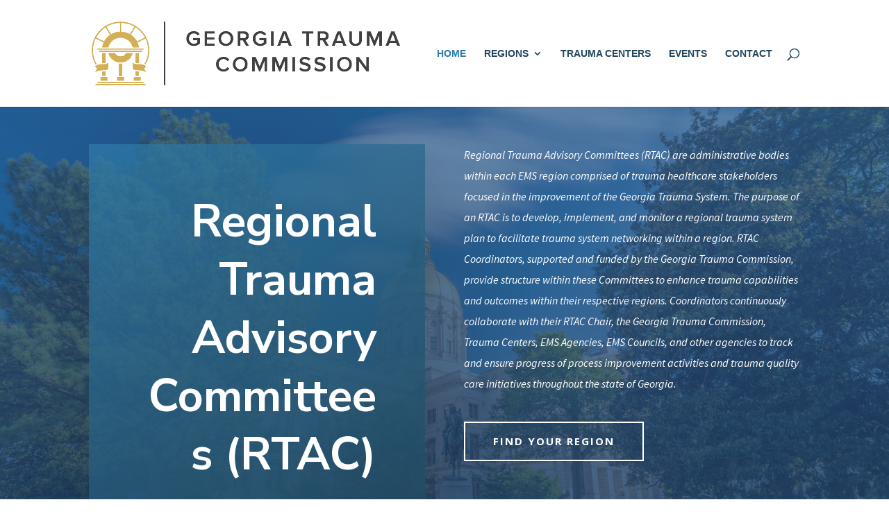

--- FILE ---
content_type: text/css; charset=UTF-8
request_url: https://rtac.gtcnc.org/wp-content/cache/min/1/wp-content/themes/Divi-child/style.css?ver=1768618390
body_size: -263
content:
.social-icons-footer{display:inline;padding-right:10px;text-align:center;margin:0 auto}

--- FILE ---
content_type: text/css; charset=UTF-8
request_url: https://rtac.gtcnc.org/wp-content/et-cache/27/et-core-unified-27.min.css?ver=1768620548
body_size: -235
content:
#main-footer{height:0!important;overflow:hidden}.entry-content tr td{border-top:1px solid #666}.fluid-width-video-wrapper object{position:inherit!important}

--- FILE ---
content_type: text/css; charset=UTF-8
request_url: https://rtac.gtcnc.org/wp-content/cache/background-css/1/rtac.gtcnc.org/wp-content/et-cache/27/et-core-unified-tb-354-deferred-27.min.css?ver=1768620549&wpr_t=1768611484
body_size: 93
content:
.et_pb_text_2,.et_pb_text_3{line-height:2em;font-size:15px;line-height:2em}.et_pb_text_2.et_pb_text a,.et_pb_text_3.et_pb_text a,.et_pb_text_4.et_pb_text a{color:#009DDB!important}.et_pb_text_2 h2,.et_pb_text_3 h2,.et_pb_text_3 h3,.et_pb_text_4 h2{font-family:'Source Serif Pro',Georgia,"Times New Roman",serif}.et_pb_text_2 h3{font-family:'Source Serif Pro',Georgia,"Times New Roman",serif;font-size:30px;line-height:1.4em}.et_pb_text_2 h4{font-family:'Nunito Sans',Helvetica,Arial,Lucida,sans-serif;font-weight:700;text-transform:uppercase;font-size:22px;color:#2E7BAA!important;letter-spacing:2px;line-height:1.6em}.et_pb_text_3 h4{font-family:'Nunito Sans',Helvetica,Arial,Lucida,sans-serif;font-weight:700;text-transform:uppercase;font-size:14px;color:#2E7BAA!important;letter-spacing:2px;line-height:1.6em}.et_pb_row_3{background-size:initial;background-position:left top;background-image:var(--wpr-bg-8f87c61f-a185-4e76-876f-9099cc4faf5e)}.et_pb_row_3.et_pb_row{padding-top:40px!important;padding-right:0px!important;padding-bottom:27px!important;padding-left:40px!important;padding-top:40px;padding-right:0px;padding-bottom:27px;padding-left:40px}.et_pb_image_0{max-width:80px;text-align:left;margin-left:0}.et_pb_text_4{line-height:2em;font-family:'Source Sans Pro',Helvetica,Arial,Lucida,sans-serif;font-size:15px;line-height:2em}.et_pb_text_4 h3{font-family:'Source Serif Pro',Georgia,"Times New Roman",serif;font-size:24px;line-height:1.4em}.et_pb_text_4 h4{font-family:'Nunito Sans',Helvetica,Arial,Lucida,sans-serif;color:#2E7BAA!important}.et_pb_code_0{margin-top:-40px!important}.et_pb_column_3{background-color:#2E7BAA;padding-top:60px;padding-right:40px;padding-bottom:60px;padding-left:40px}.et_pb_column_5{background-color:#22475d;padding-top:60px;padding-right:40px;padding-bottom:160px;padding-left:40px}.et_pb_column_6{padding-top:40px}@media only screen and (max-width:980px){.et_pb_text_2 h3,.et_pb_text_4 h3{font-size:30px}.et_pb_image_0 .et_pb_image_wrap img{width:auto}.et_pb_column_6{padding-top:0px}}@media only screen and (max-width:767px){.et_pb_text_2 h3,.et_pb_text_4 h3{font-size:22px}.et_pb_text_2 h4{font-size:16px}.et_pb_image_0 .et_pb_image_wrap img{width:auto}}